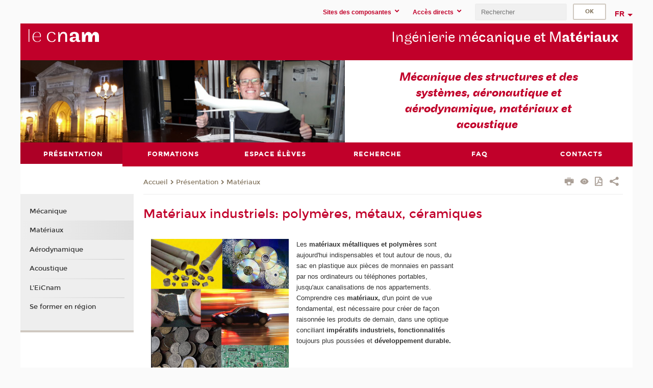

--- FILE ---
content_type: text/html;charset=UTF-8
request_url: https://mecanique-materiaux.cnam.fr/materiaux-industriels-polymeres-metaux-ceramiques--104549.kjsp?RH=1633940350815&RF=1633940389329
body_size: 10627
content:


















<!DOCTYPE html>
<!--[if IE 8]> <html class="ie8 oldie no-js" xmlns="http://www.w3.org/1999/xhtml" lang="fr" xml:lang="fr"> <![endif]-->
<!--[if gt IE 8]><!--> <html class="no-js" xmlns="http://www.w3.org/1999/xhtml" lang="fr" xml:lang="fr"> <!--<![endif]-->
<head>
    <meta name="viewport" content="width=device-width, initial-scale=1.0" />
    















        <meta itemprop="description" content="Formation&#x20;et&#x20;recherche&#x20;pour&#x20;b&acirc;tir&#x20;les&#x20;mat&eacute;riaux&#x20;de&#x20;demain" />
        <meta property="og:description" content="Formation&#x20;et&#x20;recherche&#x20;pour&#x20;b&acirc;tir&#x20;les&#x20;mat&eacute;riaux&#x20;de&#x20;demain" />
        <meta itemprop="name" content="Mat&eacute;riaux&#x20;industriels&#x3a;&#x20;polym&egrave;res,&#x20;m&eacute;taux,&#x20;c&eacute;ramiques&#x20;" />
        <meta property="og:title" content="Mat&eacute;riaux&#x20;industriels&#x3a;&#x20;polym&egrave;res,&#x20;m&eacute;taux,&#x20;c&eacute;ramiques&#x20;" />
        <meta property="og:site_name" content="Ing&eacute;nierie&#x20;m&eacute;canique&#x20;et&#x20;Mat&eacute;riaux" />
        <meta property="og:type" content="article" />
        <meta property="og:url" content="https://mecanique-materiaux.cnam.fr/materiaux-industriels-polymeres-metaux-ceramiques--104549.kjsp?RH=1633940389329" />
        <meta itemprop="image" content="https://mecanique-materiaux.cnam.fr&#x2f;images&#x2f;logo.png" />
        <meta property="og:image" content="https://mecanique-materiaux.cnam.fr&#x2f;images&#x2f;logo.png" />
<meta http-equiv="content-type" content="text/html; charset=utf-8" />
<title>Matériaux industriels: polymères, métaux, céramiques  | Ingénierie mécanique et Matériaux | Cnam</title><link rel="canonical" href="https://mecanique-materiaux.cnam.fr/materiaux-industriels-polymeres-metaux-ceramiques--104549.kjsp" /><link rel="shortcut icon" type="image/x-icon" href="https://mecanique-materiaux.cnam.fr/jsp/images/favicon.ico" />
<link rel="icon" type="image/png" href="https://mecanique-materiaux.cnam.fr/jsp/images/favicon.png" />
<meta http-equiv="pragma" content="no-cache" />

<link rel="schema.DC" href="http://purl.org/dc/elements/1.1/" />
<meta name="DC.Title" content="Mat&eacute;riaux&#x20;industriels&#x3a;&#x20;polym&egrave;res,&#x20;m&eacute;taux,&#x20;c&eacute;ramiques&#x20;&#x20;&#x7c;&#x20;Ing&eacute;nierie&#x20;m&eacute;canique&#x20;et&#x20;Mat&eacute;riaux&#x20;&#x7c;&#x20;Cnam" />
<meta name="DC.Creator" content="Cnam" />
<meta name="DC.Subject" lang="fr-FR" content="" />
<meta name="DC.Description" lang="fr-FR" content="Formation&#x20;et&#x20;recherche&#x20;pour&#x20;b&acirc;tir&#x20;les&#x20;mat&eacute;riaux&#x20;de&#x20;demain" />
<meta name="DC.Publisher" content="Cnam" />
<meta name="DC.Date.created" scheme="W3CDTF" content="20080313 00:00:00.0" />
<meta name="DC.Date.modified" scheme="W3CDTF" content="20250612 23:26:21.0" />
<meta name="DC.Language" scheme="RFC3066" content="fr-FR" />
<meta name="DC.Rights" content="Copyright &copy;Conservatoire national des arts et métiers" />

<meta name="author" lang="fr_FR" content="Cnam" />
<meta name="keywords" content="" />
<meta name="description" content="Formation&#x20;et&#x20;recherche&#x20;pour&#x20;b&acirc;tir&#x20;les&#x20;mat&eacute;riaux&#x20;de&#x20;demain" />
<meta name="Date-Creation-yyyymmdd" content="20080313 00:00:00.0" />
<meta name="Date-Revision-yyyymmdd" content="20250612 23:26:21.0" />
<meta name="copyright" content="Copyright &copy;Conservatoire national des arts et métiers" />
<meta name="reply-to" content="cms@cnam.fr" />
<meta name="category" content="Internet" />

    <meta name="robots" content="index, follow" />

<meta name="distribution" content="global" />
<meta name="identifier-url" content="https://mecanique-materiaux.cnam.fr/" />
<meta name="resource-type" content="document" />
<meta name="expires" content="-1" />
<meta name="Generator" content="" />
<meta name="Formatter" content="" />
    
    <link rel="start" title="Accueil" href="https://mecanique-materiaux.cnam.fr/" />
    
    <link rel="alternate" type="application/rss+xml" title="Fil RSS des dix dernières actualités" href="https://mecanique-materiaux.cnam.fr/adminsite/webservices/export_rss.jsp?NOMBRE=10&amp;CODE_RUBRIQUE=1614092326384&amp;LANGUE=0" />

    <link rel="stylesheet" type="text/css" media="screen" href="https://mecanique-materiaux.cnam.fr/jsp/styles/fonts/icones/IcoMoon.css" />
    <link rel="stylesheet" type="text/css" media="screen" href="https://mecanique-materiaux.cnam.fr/jsp/styles/fonts.css" />
    <link rel="stylesheet" type="text/css" media="screen" href="https://mecanique-materiaux.cnam.fr/jsp/styles/extension-galerie.css" />
    <!--[if lte IE 8]>
    <link rel="stylesheet" type="text/css" media="screen" href="https://mecanique-materiaux.cnam.fr/jsp/styles/all-old-ie.css" />
    <script>'header|footer|main|article|section|audio|video|source'.replace(/\w+/g,function(t){document.createElement(t)})</script>
    <script type="text/javascript" src="https://mecanique-materiaux.cnam.fr/adminsite/scripts/libs/ie8-shims.js"></script>
    <![endif]-->
    <!--[if gt IE 8]><!-->
    <link rel="stylesheet" type="text/css" media="screen" href="https://mecanique-materiaux.cnam.fr/jsp/styles/screen.css" />
    <!--<![endif]-->
    <link rel="stylesheet" type="text/css" media="screen" href="https://mecanique-materiaux.cnam.fr/wro/jQueryCSS/7bd5832b3be32ce6eeeab7c3f97decf8cb618101.css"/>
    <link rel="stylesheet" type="text/css" media="print" href="https://mecanique-materiaux.cnam.fr/wro/styles-print/6bb61dd7e6436be9da16491d333d5fc1c0c6716a.css"/>
    <link rel="stylesheet" type="text/css" media="screen" href="https://mecanique-materiaux.cnam.fr/wro/styles/eb57c25ff0ffddc60fdc7550a2ba2ba683ce697a.css"/>
    










<style type="text/css" media="screen">

	#menu_principal>li{
		
		width:16.66%;
	}


/*  remplacer par variable bandeau (de site) usine à sites */

	@media screen and (min-width: 50em) {.ligne_1 > .colonne_1 {
				width : 65%;
			}.ligne_2 > .colonne_1 {
				width : 65%;
			}
	}.ie8 .ligne_1 > .colonne_1 {
			width : 65%;
		}.ie8 .ligne_2 > .colonne_1 {
			width : 65%;
		}
</style>


    

    <script type="text/javascript">
        var html = document.getElementsByTagName('html')[0];
        html.className = html.className.replace('no-js', 'js');
    </script>
    

    
    
    <script type="text/javascript" src="https://mecanique-materiaux.cnam.fr/adminsite/fcktoolbox/fckeditor/fckeditor.js"></script>
    <script type="text/javascript" src="https://mecanique-materiaux.cnam.fr/wro/scripts/717a17b0cdcdc1d468fbeedba4cdddfccb9e6da5.js"></script>

    



<!-- Matomo Script A-->
<script>
    var _paq = window._paq = window._paq || [];
    /* tracker methods like "setCustomDimension" should be called before "trackPageView" */
    _paq.push(['trackPageView']);
    _paq.push(['enableLinkTracking']);
    (function () {
        var u = "https://pascal.cnam.fr/";
        _paq.push(['setTrackerUrl', u + 'matomo.php']);
        _paq.push(['setSiteId', '67']);
        var d = document, g = d.createElement('script'), s = d.getElementsByTagName('script')[0];
        g.async = true;
        g.src = u + 'matomo.js';
        s.parentNode.insertBefore(g, s);
    })();
</script>
<!-- End Matomo Code -->



</head>
<body id="body" class="fiche pagelibre rubrique consultation">







<header>
	<div id="header_deco">
	    <div id="bandeau_outils">
	    	 <button id="menu-principal-bouton" class="plier-deplier__bouton" aria-expanded="false">
                <span class="css-icon-menu"></span>
                <span class="icon-libelle">Menu</span>
            </button>
		    <p id="liens_evitement">
		        <a href="#avec_nav_sans_encadres">Contenu</a> |
		        <a href="#menu_principal">Navigation</a> |
		        <a href="#acces_directs">Accès directs</a>  |
		        <a href="#connexion">Connexion</a>
		    </p>
		    






   <div id="menu-vousetes" class="acces-direct plier-deplier mobile-menu__item js-mobile-menu__item">
       <button class="button bouton-bandeau plier-deplier__bouton">
           <span class="icon-libelle">Sites des composantes</span>
           <span class="icon icon-chevron_down"></span>
       </button>
       <div class="plier-deplier__contenu plier-deplier__contenu--clos mobile-menu__level js-mobile-menu__level">
           <div>
               <ul>
              	 
                   <li class="mobile-menu__item js-mobile-menu__item">
                   		<a href="https://mecanique-materiaux.cnam.fr/cpda-audioprothesiste-/">
                   			<!--
                   			--><span class="mobile-menu__item__libelle">CPDA (audioprothésiste)</span>
                   		</a>
                   </li>
                 
                   <li class="mobile-menu__item js-mobile-menu__item">
                   		<a href="https://mecanique-materiaux.cnam.fr/institut-aerotechnique/">
                   			<!--
                   			--><span class="mobile-menu__item__libelle">Institut Aérotechnique</span>
                   		</a>
                   </li>
                 
                   <li class="mobile-menu__item js-mobile-menu__item">
                   		<a href="https://mecanique-materiaux.cnam.fr/laboratoire-lmss-/">
                   			<!--
                   			--><span class="mobile-menu__item__libelle">Laboratoire LMSS </span>
                   		</a>
                   </li>
                 
                   <li class="mobile-menu__item js-mobile-menu__item">
                   		<a href="https://mecanique-materiaux.cnam.fr/laboratoire-pimm/">
                   			<!--
                   			--><span class="mobile-menu__item__libelle">Laboratoire PIMM</span>
                   		</a>
                   </li>
                 
                   <li class="mobile-menu__item js-mobile-menu__item">
                   		<a href="https://mecanique-materiaux.cnam.fr/laboratoire-dynfluid/">
                   			<!--
                   			--><span class="mobile-menu__item__libelle">Laboratoire Dynfluid</span>
                   		</a>
                   </li>
                 
               </ul>
           </div><!-- -->
		</div><!-- .plier-deplier__contenu -->
	</div><!-- #menuVousEtes .plier-deplier -->

		    
		    	






   <div id="acces-directs" class="acces-direct plier-deplier mobile-menu__item js-mobile-menu__item">
       <button class="button bouton-bandeau plier-deplier__bouton">
           <span class="icon-libelle">Accès directs</span>
           <span class="icon icon-chevron_down"></span>
       </button>
       <div class="plier-deplier__contenu plier-deplier__contenu--clos mobile-menu__level js-mobile-menu__level">
           <div>
               <ul>
              	 
                   <li class="mobile-menu__item js-mobile-menu__item">                       
                   		<a href="https://mecanique-materiaux.cnam.fr/repertoire-des-centres-regionaux/" class="type_rubrique_0004">
                   			<span class="mobile-menu__item__picto"><img src="/medias/photo/picto-24px-wg8c-regions-alt_1466677173513-png"/></span><!--
                   			--><span class="mobile-menu__item__libelle">Répertoire des centres régionaux</span>
                   		</a>                     
                   </li>
                 
                   <li class="mobile-menu__item js-mobile-menu__item">                       
                   		<a href="https://mecanique-materiaux.cnam.fr/espace-numerique-de-formation/" class="type_rubrique_0004">
                   			<!--
                   			--><span class="mobile-menu__item__libelle">Espace numérique de formation</span>
                   		</a>                     
                   </li>
                 
                   <li class="mobile-menu__item js-mobile-menu__item">                       
                   		<a href="https://mecanique-materiaux.cnam.fr/handicnam/" class="type_rubrique_0004">
                   			<span class="mobile-menu__item__picto"><img src="/medias/photo/picto-24px-wg8c-handi-cnam_1469200995688-png"/></span><!--
                   			--><span class="mobile-menu__item__libelle">HandiCnam</span>
                   		</a>                     
                   </li>
                 
                   <li class="mobile-menu__item js-mobile-menu__item">                       
                   		<a href="https://mecanique-materiaux.cnam.fr/les-dernieres-publications-sur-le-blog-du-conservatoire-868032.kjsp?RH=1633940389329&amp;RF=9349655464929846" class="type_rubrique_0001">
                   			<span class="mobile-menu__item__picto"><img src="/medias/photo/picto-blog_1562248441902-png"/></span><!--
                   			--><span class="mobile-menu__item__libelle">Cnam blog</span>
                   		</a>                     
                   </li>
                 
                   <li class="mobile-menu__item js-mobile-menu__item">                       
                   		<a href="https://mecanique-materiaux.cnam.fr/musee-des-arts-et-metiers/" class="type_rubrique_0004">
                   			<span class="mobile-menu__item__picto"><img src="/medias/photo/picto-24px-wg8c-musee_1466677105776-png"/></span><!--
                   			--><span class="mobile-menu__item__libelle">Musée des arts et métiers</span>
                   		</a>                     
                   </li>
                 
                   <li class="mobile-menu__item js-mobile-menu__item">                       
                   		<a href="https://mecanique-materiaux.cnam.fr/la-boutique-du-cnam/" class="type_rubrique_0004">
                   			<span class="mobile-menu__item__picto"><img src="/medias/photo/picto-24px-wg8c-boutique_1466676772117-png"/></span><!--
                   			--><span class="mobile-menu__item__libelle">La boutique du Cnam</span>
                   		</a>                     
                   </li>
                 
                   <li class="mobile-menu__item js-mobile-menu__item">                       
                   		<a href="https://mecanique-materiaux.cnam.fr/acces-a-l-intracnam/" class="type_rubrique_0004">
                   			<span class="mobile-menu__item__picto"><img src="/medias/photo/picto-24px-wg8c-intranet_1466677065451-png"/></span><!--
                   			--><span class="mobile-menu__item__libelle">Accès à l'IntraCnam</span>
                   		</a>                     
                   </li>
                 
               </ul>
           </div><!-- -->
		</div><!-- .plier-deplier__contenu -->
	</div><!-- #acces-directs .plier-deplier -->

		    
		    






		    






		    









<div id="recherche-simple" class="plier-deplier">
        <div class="recherche-simple-Top">
	        <form class="form-recherche-simple-Top"  action="/servlet/com.jsbsoft.jtf.core.SG?EXT=cnam&amp;PROC=RECHERCHE_SIMPLE&amp;ACTION=RECHERCHE&amp;RF=1633940389329&amp;RH=1633940389329&amp;ID_REQ=1768771593128" method="post">
	            <input type="hidden" name="#ECRAN_LOGIQUE#" value="RECHERCHE" />
	            <input type="hidden" name="ACTION" value="VALIDER" />
	            <input type="hidden" name="LANGUE_SEARCH" value="0" />
	            <input type="hidden" name="CODE_RUBRIQUE" value="1614092326384" />
	            <input type="hidden" name="SITE_CLOISONNE" value="1" />
	            <input type="hidden" name="CODE_SITE_DISTANT" value="" />
	            <input type="hidden" name="SEARCH_SOUSRUBRIQUES" value="true" />
	            <input type="hidden" name="SEARCH_EXCLUSIONOBJET" value="" />
	            <input type="hidden" name="RH" value="1633940389329" />
	            <input type="hidden" name="OBJET" value="TOUS" />
	            <label for="MOTS_CLEFS">Recherche</label>
	            <input name="QUERY" role="search" type="text" id="MOTS_CLEFS" value="" placeholder="Rechercher" title="Rechercher par mots-clés" />
	            <input type="submit" value="ok" />
	            
	        </form>
    </div><!-- .plier-deplier__contenu -->
</div><!-- #recherche-simple .plier-deplier -->

		    







<div id="versions" class="plier-deplier">
        <button class="plier-deplier__bouton versions__item" aria-expanded="false">fr</button>
        <div class="plier-deplier__contenu plier-deplier__contenu--clos">
	        <div><!--
	        --><ul><!----><li class="versions__item versions_en"  lang="en"><a href="https://www.cnam.eu/site-en/" hreflang="en">
	                        en
	                      </a></li><!----></ul><!--
	    --></div><!-- 
       --></div><!-- .plier-deplier__contenu -->
    </div><!-- #versions -->
    
	    </div> <!-- #bandeau_outils -->
		
	    <div id="banniere">
	   		











<div class="banniere clearfix" role="banner">
		<div class="banniere__logo-structure">
	            <a href="https://www.cnam.fr/" class="banniere__logo" title="Retour à la page d'accueil">
					<img src="/jsp/styles/img/logo_cnam_blanc_transp.png" alt="logo-Ingénierie mécanique et Matériaux" title="Retour à la page d'accueil" />
	            </a>

			
		</div>
		
         
        	<a href="https://mecanique-materiaux.cnam.fr/" class="banniere__intitule" title="Retour à l’accueil du site"><!-- 
	        	
	        		--><span class="fragment_0">Ingénierie m</span><!--
	        		
	        		--><span class="fragment_1">écanique et M</span><!--
	        		
	        		--><span class="fragment_2">atériaux</span><!--
	        		
        	 --></a>
       
</div><!-- .banniere -->
	    </div>
	    
		     <a id="bandeau" href="https://mecanique-materiaux.cnam.fr/">
		   		




	<div class="bandeau__fragmente clearfix">
		<!-- Images -->
		<div class="bandeau__fragmente-images">
			<!-- les <img> sont en visibility hidden pour maintenir le ratio de largeur de l'image sur le div parent, qui est ensuite rempli avec le background cover -->
			
				<div class="effet14">
					<div class="itemwrap">
						<div class="bandeau__fragmente-image bandeau__fragmente-image-1 effetIn2" style="background-image:url('/uas/mssc/NOM_PROPRIETE_BANDEAU_IMAGE_1/petite2.jpg')">				
							<img src="/uas/mssc/NOM_PROPRIETE_BANDEAU_IMAGE_1/petite2.jpg">
						</div>
					</div>
				</div>
			
			
				<div class="effet1">
					<div class="itemwrap">
						<div class="bandeau__fragmente-image bandeau__fragmente-image-2 effetIn1" style="background-image:url('/uas/mssc/NOM_PROPRIETE_BANDEAU_IMAGE_2/grande2.jpg')">				
							<img src="/uas/mssc/NOM_PROPRIETE_BANDEAU_IMAGE_2/grande2.jpg">
						</div>
					</div>
				</div>
			
		</div>
		
		<!-- Message-->
		<div class="bandeau__fragmente-message effet14"><div class="itemwrap"><div class="bandeau__fragmente-message-effet effetIn2"><!--
			
		       		--><span class="fragment_0"></span><!--
		       		
		       		--><span class="fragment_1"></span><!--
		       		
		       		--><span class="fragment_2">Mécanique des structures et des systèmes, aéronautique et aérodynamique, matériaux et acoustique</span><!--
		       		
		--><span class="typewritterEffect">&nbsp;</span></div></div></div>
	</div>


		    </a>
		
	    <div id="menu" role="navigation" aria-expanded="false">
	        








    <ul id="menu_principal" class="menu_principal--riche mobile-menu__level js-mobile-menu__level"><!--
	            --><li class="menu_principal-actif  mobile-menu__item js-mobile-menu__item">
	            
	            <a href="#2" class="js-menu-link type_rubrique_" aria-expanded="false"><span>Présentation</span></a>
	            
		            <div class="plier-deplier__contenu plier-deplier__contenu--clos mobile-menu__level js-mobile-menu__level ">
	                   <div class="menu_principal__col">
		                    <ul><!-- 
		                     	
		                        --><li class=" mobile-menu__item js-mobile-menu__item">
		                            <a href="https://mecanique-materiaux.cnam.fr/mecanique-des-systemes-1299953.kjsp?RH=1633940389329&amp;RF=1633940420549" class="type_rubrique_0001">Mécanique</a>
			                        
		                        </li><!--
		                        --><li class="menu_principal-actif  mobile-menu__item js-mobile-menu__item">
		                            <a href="https://mecanique-materiaux.cnam.fr/materiaux-industriels-polymeres-metaux-ceramiques--104549.kjsp?RH=1633940389329&amp;RF=1633940389329" class="type_rubrique_0001">Matériaux</a>
			                        
		                        </li><!--
		                        --><li class=" mobile-menu__item js-mobile-menu__item">
		                            <a href="https://mecanique-materiaux.cnam.fr/aerodynamique-1298722.kjsp?RH=1633940389329&amp;RF=1633940350815" class="type_rubrique_0001">Aérodynamique</a>
			                        
		                        </li><!--
		                        --><li class=" mobile-menu__item js-mobile-menu__item">
		                            <a href="https://mecanique-materiaux.cnam.fr/acoustique-1298701.kjsp?RH=1633940389329&amp;RF=1633940314582" class="type_rubrique_0001">Acoustique</a>
			                        
		                        </li><!--
		                        --><li class=" mobile-menu__item js-mobile-menu__item">
		                            <a href="https://mecanique-materiaux.cnam.fr/eicnam-1298773.kjsp?RH=1633940389329&amp;RF=1633940447201" class="type_rubrique_0001">L'EiCnam</a>
			                        
		                        </li><!--
		                        --><li class=" mobile-menu__item js-mobile-menu__item">
		                            <a href="https://mecanique-materiaux.cnam.fr/se-former-en-region-1298743.kjsp?RH=1633940389329&amp;RF=1633940483926" class="type_rubrique_0001">Se former en région</a>
			                        
		                        </li><!--
		                    --></ul>
	                   </div>
	                    
		           </div>
	           
	          </li><!-- 
	            --><li class=" mobile-menu__item js-mobile-menu__item">
	            
	            <a href="#2" class="js-menu-link type_rubrique_" aria-expanded="false"><span>Formations</span></a>
	            
		            <div class="plier-deplier__contenu plier-deplier__contenu--clos mobile-menu__level js-mobile-menu__level ">
	                   <div class="menu_principal__col">
		                    <ul><!-- 
		                     	
		                        --><li class=" mobile-menu__item js-mobile-menu__item">
		                            <a href="https://mecanique-materiaux.cnam.fr/les-formations-1298787.kjsp?RH=1633940389329&amp;RF=1637759346518" class="type_rubrique_0001">Présentation</a>
			                        
		                        </li><!--
		                        --><li class=" mobile-menu__item js-mobile-menu__item">
		                            <a href="https://mecanique-materiaux.cnam.fr/catalogue-des-formations/" class="type_rubrique_9001">Catalogue des formations</a>
			                        
		                        </li><!--
		                        --><li class=" mobile-menu__item js-mobile-menu__item">
		                            <a href="https://mecanique-materiaux.cnam.fr/les-licences-1293314.kjsp?RH=1633940389329&amp;RF=1633940636437" class="type_rubrique_0001">Licences</a>
			                        
		                        </li><!--
		                        --><li class=" mobile-menu__item js-mobile-menu__item">
		                            <a href="https://mecanique-materiaux.cnam.fr/les-diplomes-d-ingenieur-1298774.kjsp?RH=1633940389329&amp;RF=1633940662497" class="type_rubrique_0001">Diplômes d'ingénieur</a>
			                        
		                        </li><!--
		                        --><li class=" mobile-menu__item js-mobile-menu__item">
		                            <a href="https://mecanique-materiaux.cnam.fr/foad-1298756.kjsp?RH=1633940389329&amp;RF=1633940742899" class="type_rubrique_0001">Formations à distance </a>
			                        
		                        </li><!--
		                        --><li class=" mobile-menu__item js-mobile-menu__item">
		                            <a href="https://mecanique-materiaux.cnam.fr/vae-1293322.kjsp?RH=1633940389329&amp;RF=1633940807571" class="type_rubrique_0001">Validation des acquis de l'expérience</a>
			                        
		                        </li><!--
		                        --><li class=" mobile-menu__item js-mobile-menu__item">
		                            <a href="https://mecanique-materiaux.cnam.fr/nos-ue-ouvertes-a-paris/" class="type_rubrique_9001">Nos UE ouvertes à Paris</a>
			                        
		                        </li><!--
		                    --></ul>
	                   </div>
	                    
		           </div>
	           
	          </li><!-- 
	            --><li class=" mobile-menu__item js-mobile-menu__item">
	            
	            <a href="#2" class="js-menu-link type_rubrique_" aria-expanded="false"><span>Espace élèves</span></a>
	            
		            <div class="plier-deplier__contenu plier-deplier__contenu--clos mobile-menu__level js-mobile-menu__level ">
	                   <div class="menu_principal__col">
		                    <ul><!-- 
		                     	
		                        --><li class=" mobile-menu__item js-mobile-menu__item">
		                            <a href="https://mecanique-materiaux.cnam.fr/guide-de-l-auditeur-1298827.kjsp?RH=1633940389329&amp;RF=1633940878704" class="type_rubrique_0001">Guide de l'auditeur</a>
			                        
		                        </li><!--
		                        --><li class=" mobile-menu__item js-mobile-menu__item">
		                            <a href="https://mecanique-materiaux.cnam.fr/s-inscrire-1298828.kjsp?RH=1633940389329&amp;RF=1633940774997" class="type_rubrique_0001">S'inscrire</a>
			                        
		                        </li><!--
		                        --><li class=" mobile-menu__item js-mobile-menu__item">
		                            <a href="https://mecanique-materiaux.cnam.fr/le-planning-1298829.kjsp?RH=1633940389329&amp;RF=1633941066486" class="type_rubrique_0001">Le planning</a>
			                        
		                        </li><!--
		                        --><li class=" mobile-menu__item js-mobile-menu__item">
		                            <a href="https://mecanique-materiaux.cnam.fr/offre-s-d-emploi-et-de-stage-1289684.kjsp?RH=1633940389329&amp;RF=1633940917577" class="type_rubrique_0001">Offres d'emploi et de stage</a>
			                        
		                        </li><!--
		                        --><li class=" mobile-menu__item js-mobile-menu__item">
		                            <a href="https://mecanique-materiaux.cnam.fr/les-associations-1298844.kjsp?RH=1633940389329&amp;RF=1633941028359" class="type_rubrique_0001">Les associations</a>
			                        
		                        </li><!--
		                    --></ul>
	                   </div>
	                    
		           </div>
	           
	          </li><!-- 
	            --><li class=" mobile-menu__item js-mobile-menu__item">
	            
	            <a href="#2" class="js-menu-link type_rubrique_" aria-expanded="false"><span>Recherche</span></a>
	            
		            <div class="plier-deplier__contenu plier-deplier__contenu--clos mobile-menu__level js-mobile-menu__level ">
	                   <div class="menu_principal__col">
		                    <ul><!-- 
		                     	
		                        --><li class=" mobile-menu__item js-mobile-menu__item">
		                            <a href="https://mecanique-materiaux.cnam.fr/laboratoire-de-mecanique-des-structures-et-des-systemes-couples/" class="type_rubrique_0004">Laboratoire de Mécanique des Structures et des Systèmes Couplés</a>
			                        
		                        </li><!--
		                        --><li class=" mobile-menu__item js-mobile-menu__item">
		                            <a href="https://mecanique-materiaux.cnam.fr/laboratoire-de-dynamique-des-fluides-dynfluid-/" class="type_rubrique_0004">Laboratoire de dynamique des fluides (Dynfluid)</a>
			                        
		                        </li><!--
		                        --><li class=" mobile-menu__item js-mobile-menu__item">
		                            <a href="https://mecanique-materiaux.cnam.fr/laboratoire-procedes-et-ingenierie-en-mecanique-et-materiaux-pimm--658116.kjsp?RH=1633940389329&amp;RF=1643035801325" class="type_rubrique_0001">Procédés et ingénierie en mécanique et matériaux (Pimm)</a>
			                        
		                        </li><!--
		                    --></ul>
	                   </div>
	                    
		           </div>
	           
	          </li><!-- 
	            --><li class=" mobile-menu__item js-mobile-menu__item">
	            
	            <a href="https://mecanique-materiaux.cnam.fr/questions-frequemment-posees-1298845.kjsp?RH=1633940389329&amp;RF=1633937275795" class="js-menu-link type_rubrique_0001" aria-expanded="false"><span>FAQ</span></a>
	            
	          </li><!-- 
	            --><li class=" mobile-menu__item js-mobile-menu__item">
	            
	            <a href="https://mecanique-materiaux.cnam.fr/contacts-1308596.kjsp?RH=1633940389329&amp;RF=1643106862507" class="js-menu-link type_rubrique_0001" aria-expanded="false"><span>contacts</span></a>
	            
	          </li><!-- 
    --></ul><!-- #menu_principal -->
	        <div class="separateur"></div>
	    </div> <!-- #menu -->
    </div>
</header>

<main id="page">
    <div id="page_deco">
        <div id="contenu-encadres">
            <div id="avec_nav_sans_encadres" class="contenu" role="main">
                
                    <div class="contenu__outils clearfix">
	                    















<p id="fil_ariane"><a href='https://mecanique-materiaux.cnam.fr/'><span>Accueil</span></a><span class='icon icon-chevron_right'></span><a href="#2">Présentation</a><span class='icon icon-chevron_right'></span><a href="https://mecanique-materiaux.cnam.fr/materiaux-industriels-polymeres-metaux-ceramiques--104549.kjsp?RH=1633940389329&amp;RF=1633940389329">Matériaux</a></p>
            <p class="fil_ariane__position"></p>

	                    











<ul class="actions-fiche">

<!--  <li class="actions-fiche__item actions-fiche__item--panier"> -->

<!-- 		 <input type="hidden" id="isPresentPanier" name="isPresentPanier" value="false" /> -->




<!--     </li> -->
    
    <li class="actions-fiche__item actions-fiche__item--print">
        <button title="Imprimer" onclick="window.print(); return false;"><span aria-hidden="true" class="icon icon-print"></span><span class="actions-fiche__libelle">Imprimer</span></button>
    </li>
    <li class="actions-fiche__item actions-fiche__item--print">
        <a href="/materiaux-industriels-polymeres-metaux-ceramiques--104549.kjsp?RH=1633940350815&RF=1633940389329&versiontexte=true" title="Version texte" target="_blank"><span aria-hidden="true" class="icon icon-eye2"></span></a>
    </li>
    
	
	<li class="actions-fiche__item actions-fiche__item--pdf">
		<a title="Version PDF" href="https://mecanique-materiaux.cnam.fr/materiaux-industriels-polymeres-metaux-ceramiques--104549.kjsp?RH=1633940389329&amp;toPdf=true" rel="nofollow">
			<span aria-hidden="true" class="icon icon-file-pdf-o"></span>
			<span class="actions-fiche__libelle">Version PDF</span>
		</a>
	</li>
	
    <li class="actions-fiche__item plier-deplier actions-fiche__item--share">
        <button class="plier-deplier__bouton" aria-expanded="false" title="Partager"><span aria-hidden="true" class="icon icon-share"></span><span class="actions-fiche__libelle">Partager</span></button>
        <div class="plier-deplier__contenu plier-deplier__contenu--clos partage-reseauxsociaux">
            <span>Partager cette page</span>
            <ul><!----><li class="partage-reseauxsociaux__item partage-reseauxsociaux__item--facebook">
                        <a href="https://www.facebook.com/sharer/sharer.php?s=100&u=https://mecanique-materiaux.cnam.fr/materiaux-industriels-polymeres-metaux-ceramiques--104549.kjsp?RH=1633940389329" title="Facebook">
                            <span aria-hidden="true" class="icon icon-facebook"></span>
                            <span class="actions-fiche__libelle">Facebook</span>
                        </a>
                    </li><!----><li class="partage-reseauxsociaux__item partage-reseauxsociaux__item--twitter">
                        <a href="https://twitter.com/intent/tweet?url=https%3A%2F%2Fmecanique-materiaux.cnam.fr%2Fmateriaux-industriels-polymeres-metaux-ceramiques--104549.kjsp%3FRH%3D1633940389329&via=lecnam&text=Mat%C3%A9riaux+industriels%3A+polym%C3%A8res%2C+m%C3%A9taux%2C+c%C3%A9ramiques+" title="Twitter">
                            <span aria-hidden="true" class="icon icon-twitter"></span>
                            <span class="actions-fiche__libelle">Twitter</span>
                        </a>
                    </li><!----><li class="partage-reseauxsociaux__item partage-reseauxsociaux__item--linkedin">
                        <a href="https://www.linkedin.com/shareArticle?mini=true&url=https://mecanique-materiaux.cnam.fr/materiaux-industriels-polymeres-metaux-ceramiques--104549.kjsp?RH=1633940389329" title="Linkedin">
                            <span aria-hidden="true" class="icon icon-linkedin"></span>
                            <span class="actions-fiche__libelle">Linkedin</span>
                        </a>
                    </li><!----></ul>
        </div>
    </li></ul><!-- .actions-fiche -->

                    </div>
                    
                    
                        <h1>Matériaux industriels: polymères, métaux, céramiques </h1>
                    




<div class="ligne_1"><div class="colonne_1">
                <div class="colonne_deco"><div class="paragraphe--0"><div class="paragraphe__contenu--0 toolbox">
                                <p><img alt="" src="https://mecanique-materiaux.cnam.fr/medias/photo/accueil_1302708475734.jpg?ID_FICHE=289277" style="width: 270px; height: 276px; margin: 0px 15px; float: left;" title="">Les <strong>matériaux métalliques et polymères</strong> sont aujourd'hui indispensables et tout autour de nous, du sac en plastique aux pièces de monnaies en passant par nos ordinateurs ou téléphones portables, jusqu'aux canalisations de nos appartements.<br>
Comprendre ces <strong>matériaux,</strong> d'un point de vue fondamental, est nécessaire pour créer de façon raisonnée les produits de demain, dans une optique conciliant <strong>impératifs industriels, fonctionnalités</strong> toujours&nbsp;plus poussées&nbsp;et <strong>développement durable.</strong></p>
                            </div><!-- .paragraphe__contenu--0 .toolbox -->
                        </div><!-- paragraphe--0 --></div><!-- colonne_deco -->
            </div><!-- .colonne_1 --></div><!-- .ligne_1 --><div class="ligne_2"><div class="colonne_1">
                <div class="colonne_deco"><div class="paragraphe--0"><div class="paragraphe__contenu--0 toolbox">
                                <p>Dans ce sens, le Cnam propose plusieurs formations. Deux diplômes d'<strong>ingénieur en modalités hors temps de travail</strong> (cours du soir) soit spécialité <strong>matériaux métalliques</strong> soit spécialité <strong>matériaux polymères</strong> avec de nombreuses unités d'enseignement en commun car il n'est plus envisageable d'étudier les matériaux de manière monolithique mais au contraire avec un œil plus généraliste et ouvert. Par ailleurs, une formation d'<strong>ingénieur par apprentissage</strong> sur 3 ans a été lancée en 2018 pour répondre aux besoins industriels d'ingénieurs spécialisés en matériaux pour faire face aux évolutions de ces métiers notamment pour répondre aux urgences de réindustrialisation et de changement climatique qui sont des sujets de première importance.</p>

<p></p>

<p></p>
                            </div><!-- .paragraphe__contenu--0 .toolbox -->
                        </div><!-- paragraphe--0 --><div class="paragraphe--3">
                                <h2 class="paragraphe__titre--3">Organisation du dipl&#244;me de 2023&#160;&#224; 2026</h2><div class="paragraphe__contenu--3 toolbox">
                                <p></p>

<p style="text-align:justify">Comme l’ensemble des diplômes d’ingénieur du Cnam, le diplôme d’ingénieur de spécialité matériaux évolue à la rentrée 2024 et a désormais fusionné ces deux parcours Métalliques et Polymères.</p>

<p style="text-align:justify">Des mesures transitoires (équivalences d’UE) sont prévues pour les auditeurs ayant démarré la formation avant cette nouvelle maquette. N’hésitez pas à nous contacter (<a class="mailto" href="mailto:virginie%2Endaw%40lecnam%2Enet?Subject=&amp;body=" title="virginie.ndaw@lecnam.net">virginie.ndaw@lecnam.net</a> et <a class="mailto" href="mailto:stephane%2Edelalande2%40lecnam%2Enet?Subject=SD&amp;body=" title="stephane.delalande2@lecnam.net">stephane.delalande2@lecnam.net</a>) pour faire le point.</p>

<p style="text-align:justify">Ci-dessous la nouvelle organisation du diplôme avec les modalités associées (HTT = présentiel hors temps de travail, FOAD = distanciel, FOAD Hybride = présentiel et distanciel) et le rythme d’ouverture des UE pour les trois prochaines années académiques.</p>

<p style="text-align:justify">Notez que si les principes « d’UE à la carte » et « de capitalisation des UE » demeurent, le découpage du diplôme en semestre (S5 à S10) permet d’afficher une chronologie entre certaines UE qui peuvent être des pré-requis pour d'autres.</p>

<p style="text-align:justify">N’hésitez donc pas à nous contacter (<a class="mailto" href="mailto:virginie%2Endaw%40lecnam%2Enet?Subject=&amp;body=" title="virginie.ndaw@lecnam.net">virginie.ndaw@lecnam.net</a> et <a class="mailto" href="mailto:stephane%2Edelalande2%40lecnam%2Enet?Subject=SD&amp;body=" title="stephane.delalande2@lecnam.net">stephane.delalande2@lecnam.net</a>) pour consolider votre parcours.</p>

<p style="text-align:justify"></p>

<p style="text-align:justify"><b>Les évolutions de cette nouvelle maquette : </b></p>

<ul>
	<li style="text-align:justify">Admission à l’EICnam possible après validation des semestres 5 et 6</li>
	<li style="text-align:justify">Obtention d’une Licence L3 Matériaux (cf. <a class="lien_externe" href="/choisir-ma-formation/par-discipline/licence-sciences-technologies-sante-mention-sciences-pour-l-ingenieur-parcours-materiaux-1486890.kjsp?RF=" title="LG03404A">LG03404A</a>), possible après validation des semestres 5 et 6</li>
	<li style="text-align:justify">Séparation de l’UE ENG224« Information et communication pour l'ingénieur Oral probatoire » en deux UE : ENG260 (S5) et ENG242 (S8)</li>
	<li style="text-align:justify">Nouvelle UE « ENG210 « Ingénieur de demain », voir détails <a href="/rechercher-par-discipline/ingenieur-de-demain-508758.kjsp" class="lien_interne">ici</a></li>
	<li style="text-align:justify">Création d’une UA « Activités liées à l’international » voir modalités de validation <a href="/rechercher-par-discipline/activites-liees-a-l-international-1475478.kjsp?RF=" class="lien_interne">ici</a></li>
	<li style="text-align:justify">Passage de 42 ECTS à 39 ECTS pour le mémoire ingénieur</li>
	<li style="text-align:justify">Passage de 15 à 12 ECTS pour les UE de « Sciences humaines, économiques et sociales » liste disponible <a class="lien_externe" href="/rechercher-par-discipline/ingenieur-aeronautique-aerodynamique-1003922.kjsp?RF=" title="ici">ici</a></li>
</ul>

<p style="text-align:justify"><span style="font-size:12.0pt"><span style="font-family:&quot;Calibri&quot;,sans-serif"><strong>La nouvelle maquette avec le rythme et les modalités d’ouverture, est téléchargeable</strong>&nbsp; </span></span><a class="lien_interne" href="https://mecanique-materiaux.cnam.fr/medias/fichier/cyc9301a-cyc93-mate-riaux-htt-25-26_1749762954745-?ID_FICHE=289277&amp;INLINE=FALSE" title="ici"><strong>ici</strong></a><a class="lien_interne" href="https://mecanique-materiaux.cnam.fr/medias/fichier/cyc93-nouvelle-version-cyc93-mate-riaux-htt-refonte-v7_1737647849939-?ID_FICHE=289277&amp;INLINE=FALSE" title="ici "><strong> </strong></a></p>
                            </div><!-- .paragraphe__contenu--3 .toolbox -->
                        </div><!-- paragraphe--3 --><div class="paragraphe--0"><div class="paragraphe__contenu--0 toolbox">
                                <p></p>

<p></p>

<p></p>
                            </div><!-- .paragraphe__contenu--0 .toolbox -->
                        </div><!-- paragraphe--0 --></div><!-- colonne_deco -->
            </div><!-- .colonne_1 --></div><!-- .ligne_2 --><div id="complements" class="toolbox">
            <br>
        </div> <!-- #complements -->




            </div> <!-- .contenu -->
            











            </div><!-- #contenu-encadres -->
                <div id="navigation" role="navigation">
                    <h2 class="menu_secondaireStyle">Dans la même rubrique</h2>
                    












<ul id="menu_secondaire">
        	
            <li >
                  <a href="https://mecanique-materiaux.cnam.fr/mecanique-des-systemes-1299953.kjsp?RH=1633940389329&amp;RF=1633940420549" class="type_rubrique_0001">Mécanique</a></li><li class="menu_secondaire-actif">
                  <a href="https://mecanique-materiaux.cnam.fr/materiaux-industriels-polymeres-metaux-ceramiques--104549.kjsp?RH=1633940389329&amp;RF=1633940389329" class="type_rubrique_0001">Matériaux</a></li><li >
                  <a href="https://mecanique-materiaux.cnam.fr/aerodynamique-1298722.kjsp?RH=1633940389329&amp;RF=1633940350815" class="type_rubrique_0001">Aérodynamique</a></li><li >
                  <a href="https://mecanique-materiaux.cnam.fr/acoustique-1298701.kjsp?RH=1633940389329&amp;RF=1633940314582" class="type_rubrique_0001">Acoustique</a></li><li >
                  <a href="https://mecanique-materiaux.cnam.fr/eicnam-1298773.kjsp?RH=1633940389329&amp;RF=1633940447201" class="type_rubrique_0001">L'EiCnam</a></li><li >
                  <a href="https://mecanique-materiaux.cnam.fr/se-former-en-region-1298743.kjsp?RH=1633940389329&amp;RF=1633940483926" class="type_rubrique_0001">Se former en région</a></li></ul><!-- #menu_secondaire -->
                </div><!-- #navigation -->
            </div><!-- #page_deco -->
            <div class="separateur"></div>
        </main> <!-- #page -->

        <footer id="pied_deco">
        	<div class="pied_element_mobile">
	        	






   <div id="menu-vousetes" class="acces-direct plier-deplier mobile-menu__item js-mobile-menu__item">
       <button class="button bouton-bandeau plier-deplier__bouton">
           <span class="icon-libelle">Sites des composantes</span>
           <span class="icon icon-chevron_down"></span>
       </button>
       <div class="plier-deplier__contenu plier-deplier__contenu--clos mobile-menu__level js-mobile-menu__level">
           <div>
               <ul>
              	 
                   <li class="mobile-menu__item js-mobile-menu__item">
                   		<a href="https://mecanique-materiaux.cnam.fr/cpda-audioprothesiste-/">
                   			<!--
                   			--><span class="mobile-menu__item__libelle">CPDA (audioprothésiste)</span>
                   		</a>
                   </li>
                 
                   <li class="mobile-menu__item js-mobile-menu__item">
                   		<a href="https://mecanique-materiaux.cnam.fr/institut-aerotechnique/">
                   			<!--
                   			--><span class="mobile-menu__item__libelle">Institut Aérotechnique</span>
                   		</a>
                   </li>
                 
                   <li class="mobile-menu__item js-mobile-menu__item">
                   		<a href="https://mecanique-materiaux.cnam.fr/laboratoire-lmss-/">
                   			<!--
                   			--><span class="mobile-menu__item__libelle">Laboratoire LMSS </span>
                   		</a>
                   </li>
                 
                   <li class="mobile-menu__item js-mobile-menu__item">
                   		<a href="https://mecanique-materiaux.cnam.fr/laboratoire-pimm/">
                   			<!--
                   			--><span class="mobile-menu__item__libelle">Laboratoire PIMM</span>
                   		</a>
                   </li>
                 
                   <li class="mobile-menu__item js-mobile-menu__item">
                   		<a href="https://mecanique-materiaux.cnam.fr/laboratoire-dynfluid/">
                   			<!--
                   			--><span class="mobile-menu__item__libelle">Laboratoire Dynfluid</span>
                   		</a>
                   </li>
                 
               </ul>
           </div><!-- -->
		</div><!-- .plier-deplier__contenu -->
	</div><!-- #menuVousEtes .plier-deplier -->

			    






   <div id="acces-directs" class="acces-direct plier-deplier mobile-menu__item js-mobile-menu__item">
       <button class="button bouton-bandeau plier-deplier__bouton">
           <span class="icon-libelle">Accès directs</span>
           <span class="icon icon-chevron_down"></span>
       </button>
       <div class="plier-deplier__contenu plier-deplier__contenu--clos mobile-menu__level js-mobile-menu__level">
           <div>
               <ul>
              	 
                   <li class="mobile-menu__item js-mobile-menu__item">                       
                   		<a href="https://mecanique-materiaux.cnam.fr/repertoire-des-centres-regionaux/" class="type_rubrique_0004">
                   			<span class="mobile-menu__item__picto"><img src="/medias/photo/picto-24px-wg8c-regions-alt_1466677173513-png"/></span><!--
                   			--><span class="mobile-menu__item__libelle">Répertoire des centres régionaux</span>
                   		</a>                     
                   </li>
                 
                   <li class="mobile-menu__item js-mobile-menu__item">                       
                   		<a href="https://mecanique-materiaux.cnam.fr/espace-numerique-de-formation/" class="type_rubrique_0004">
                   			<!--
                   			--><span class="mobile-menu__item__libelle">Espace numérique de formation</span>
                   		</a>                     
                   </li>
                 
                   <li class="mobile-menu__item js-mobile-menu__item">                       
                   		<a href="https://mecanique-materiaux.cnam.fr/handicnam/" class="type_rubrique_0004">
                   			<span class="mobile-menu__item__picto"><img src="/medias/photo/picto-24px-wg8c-handi-cnam_1469200995688-png"/></span><!--
                   			--><span class="mobile-menu__item__libelle">HandiCnam</span>
                   		</a>                     
                   </li>
                 
                   <li class="mobile-menu__item js-mobile-menu__item">                       
                   		<a href="https://mecanique-materiaux.cnam.fr/les-dernieres-publications-sur-le-blog-du-conservatoire-868032.kjsp?RH=1633940389329&amp;RF=9349655464929846" class="type_rubrique_0001">
                   			<span class="mobile-menu__item__picto"><img src="/medias/photo/picto-blog_1562248441902-png"/></span><!--
                   			--><span class="mobile-menu__item__libelle">Cnam blog</span>
                   		</a>                     
                   </li>
                 
                   <li class="mobile-menu__item js-mobile-menu__item">                       
                   		<a href="https://mecanique-materiaux.cnam.fr/musee-des-arts-et-metiers/" class="type_rubrique_0004">
                   			<span class="mobile-menu__item__picto"><img src="/medias/photo/picto-24px-wg8c-musee_1466677105776-png"/></span><!--
                   			--><span class="mobile-menu__item__libelle">Musée des arts et métiers</span>
                   		</a>                     
                   </li>
                 
                   <li class="mobile-menu__item js-mobile-menu__item">                       
                   		<a href="https://mecanique-materiaux.cnam.fr/la-boutique-du-cnam/" class="type_rubrique_0004">
                   			<span class="mobile-menu__item__picto"><img src="/medias/photo/picto-24px-wg8c-boutique_1466676772117-png"/></span><!--
                   			--><span class="mobile-menu__item__libelle">La boutique du Cnam</span>
                   		</a>                     
                   </li>
                 
                   <li class="mobile-menu__item js-mobile-menu__item">                       
                   		<a href="https://mecanique-materiaux.cnam.fr/acces-a-l-intracnam/" class="type_rubrique_0004">
                   			<span class="mobile-menu__item__picto"><img src="/medias/photo/picto-24px-wg8c-intranet_1466677065451-png"/></span><!--
                   			--><span class="mobile-menu__item__libelle">Accès à l'IntraCnam</span>
                   		</a>                     
                   </li>
                 
               </ul>
           </div><!-- -->
		</div><!-- .plier-deplier__contenu -->
	</div><!-- #acces-directs .plier-deplier -->

			    






        	</div>
        	<div class="reseauxSociauxMobile"> 






			</div>
        	




<ul id="menu_pied_page"><!----><li><a href="https://mecanique-materiaux.cnam.fr/informations-legales-ingenierie-mecanique-et-materiaux-1289646.kjsp?RH=1633940389329&amp;RF=1633939000336">Infos site</a></li><!----><li><a href="https://mecanique-materiaux.cnam.fr/bibliotheque/">Bibliothèque</a></li><!----><li><a href="https://mecanique-materiaux.cnam.fr/plan-du-site-ingenierie-mecanique-mecanique-et-materiaux-1289643.kjsp?RH=1633940389329&amp;RF=1633939146582">Plan du site</a></li><!----><li><a href="https://mecanique-materiaux.cnam.fr/declaration-d-accessibilite-non-conforme-1207662.kjsp?RH=1633940389329&amp;RF=1633939197188">Accessibilité: non conforme</a></li><!----></ul><!-- #menu_pied_page -->

            <div id="pied_page"  role="contentinfo"><!-- 
                  --><div id="plan__pied_page"> 
                 	









    <div class="plan-site">
        <ul class="plan-site__1"><!-- 
          --><li class="plan-site__1_item">
               <a href="#2">Présentation</a>
	           
	               <ul class="plan-site__2">
		                   <li class="plan-site__2_item">
			               		<a href="https://mecanique-materiaux.cnam.fr/mecanique-des-systemes-1299953.kjsp?RH=1633940389329&amp;RF=1633940420549">Mécanique</a>
		                   </li>
		                   <li class="plan-site__2_item">
			               		<a href="https://mecanique-materiaux.cnam.fr/materiaux-industriels-polymeres-metaux-ceramiques--104549.kjsp?RH=1633940389329&amp;RF=1633940389329">Matériaux</a>
		                   </li>
		                   <li class="plan-site__2_item">
			               		<a href="https://mecanique-materiaux.cnam.fr/aerodynamique-1298722.kjsp?RH=1633940389329&amp;RF=1633940350815">Aérodynamique</a>
		                   </li>
		                   <li class="plan-site__2_item">
			               		<a href="https://mecanique-materiaux.cnam.fr/acoustique-1298701.kjsp?RH=1633940389329&amp;RF=1633940314582">Acoustique</a>
		                   </li>
		                   <li class="plan-site__2_item">
			               		<a href="https://mecanique-materiaux.cnam.fr/eicnam-1298773.kjsp?RH=1633940389329&amp;RF=1633940447201">L'EiCnam</a>
		                   </li>
		                   <li class="plan-site__2_item">
			               		<a href="https://mecanique-materiaux.cnam.fr/se-former-en-region-1298743.kjsp?RH=1633940389329&amp;RF=1633940483926">Se former en région</a>
		                   </li>
	               </ul>
            </li><!--
          --><li class="plan-site__1_item">
               <a href="#2">Formations</a>
	           
	               <ul class="plan-site__2">
		                   <li class="plan-site__2_item">
			               		<a href="https://mecanique-materiaux.cnam.fr/les-formations-1298787.kjsp?RH=1633940389329&amp;RF=1637759346518">Présentation</a>
		                   </li>
		                   <li class="plan-site__2_item">
			               		<a href="https://mecanique-materiaux.cnam.fr/catalogue-des-formations/">Catalogue des formations</a>
		                   </li>
		                   <li class="plan-site__2_item">
			               		<a href="https://mecanique-materiaux.cnam.fr/les-licences-1293314.kjsp?RH=1633940389329&amp;RF=1633940636437">Licences</a>
		                   </li>
		                   <li class="plan-site__2_item">
			               		<a href="https://mecanique-materiaux.cnam.fr/les-diplomes-d-ingenieur-1298774.kjsp?RH=1633940389329&amp;RF=1633940662497">Diplômes d'ingénieur</a>
		                   </li>
		                   <li class="plan-site__2_item">
			               		<a href="https://mecanique-materiaux.cnam.fr/foad-1298756.kjsp?RH=1633940389329&amp;RF=1633940742899">Formations à distance </a>
		                   </li>
		                   <li class="plan-site__2_item">
			               		<a href="https://mecanique-materiaux.cnam.fr/vae-1293322.kjsp?RH=1633940389329&amp;RF=1633940807571">Validation des acquis de l'expérience</a>
		                   </li>
		                   <li class="plan-site__2_item">
			               		<a href="https://mecanique-materiaux.cnam.fr/nos-ue-ouvertes-a-paris/">Nos UE ouvertes à Paris</a>
		                   </li>
	               </ul>
            </li><!--
          --><li class="plan-site__1_item">
               <a href="#2">Espace élèves</a>
	           
	               <ul class="plan-site__2">
		                   <li class="plan-site__2_item">
			               		<a href="https://mecanique-materiaux.cnam.fr/guide-de-l-auditeur-1298827.kjsp?RH=1633940389329&amp;RF=1633940878704">Guide de l'auditeur</a>
		                   </li>
		                   <li class="plan-site__2_item">
			               		<a href="https://mecanique-materiaux.cnam.fr/s-inscrire-1298828.kjsp?RH=1633940389329&amp;RF=1633940774997">S'inscrire</a>
		                   </li>
		                   <li class="plan-site__2_item">
			               		<a href="https://mecanique-materiaux.cnam.fr/le-planning-1298829.kjsp?RH=1633940389329&amp;RF=1633941066486">Le planning</a>
		                   </li>
		                   <li class="plan-site__2_item">
			               		<a href="https://mecanique-materiaux.cnam.fr/offre-s-d-emploi-et-de-stage-1289684.kjsp?RH=1633940389329&amp;RF=1633940917577">Offres d'emploi et de stage</a>
		                   </li>
		                   <li class="plan-site__2_item">
			               		<a href="https://mecanique-materiaux.cnam.fr/les-associations-1298844.kjsp?RH=1633940389329&amp;RF=1633941028359">Les associations</a>
		                   </li>
	               </ul>
            </li><!--
          --><li class="plan-site__1_item">
               <a href="#2">Recherche</a>
	           
	               <ul class="plan-site__2">
		                   <li class="plan-site__2_item">
			               		<a href="https://mecanique-materiaux.cnam.fr/laboratoire-de-mecanique-des-structures-et-des-systemes-couples/">Laboratoire de Mécanique des Structures et des Systèmes Couplés</a>
		                   </li>
		                   <li class="plan-site__2_item">
			               		<a href="https://mecanique-materiaux.cnam.fr/laboratoire-de-dynamique-des-fluides-dynfluid-/">Laboratoire de dynamique des fluides (Dynfluid)</a>
		                   </li>
		                   <li class="plan-site__2_item">
			               		<a href="https://mecanique-materiaux.cnam.fr/laboratoire-procedes-et-ingenierie-en-mecanique-et-materiaux-pimm--658116.kjsp?RH=1633940389329&amp;RF=1643035801325">Procédés et ingénierie en mécanique et matériaux (Pimm)</a>
		                   </li>
	               </ul>
            </li><!--
          --><li class="plan-site__1_item">
               <a href="https://mecanique-materiaux.cnam.fr/questions-frequemment-posees-1298845.kjsp?RH=1633940389329&amp;RF=1633937275795">FAQ</a>
	           
            </li><!--
          --><li class="plan-site__1_item">
               <a href="https://mecanique-materiaux.cnam.fr/contacts-1308596.kjsp?RH=1633940389329&amp;RF=1643106862507">contacts</a>
	           
            </li><!--
        --></ul>
    </div>
                 </div><!-- 
                  --><div id="info__pied_page" class="">
                 	<div class="reseauxSociauxGrandEcran">





</div>
                 	




    <div class="banniere__adresse"><img src="https://www.cnam.fr/medias/photo/handi-cnam_1666341478557-jpg" height=« 150px"></div>

                 </div><!-- 
                 --><span id="haut_page"><span aria-hidden="true" class="icon icon-arrow-up"></span><a href="#body"><span class="icon-libelle">Haut de page</span></a></span><!-- 
             --></div><!-- #pied_page -->
             <div id="connexion__pied_page">
             	










	<a href="/servlet/com.jsbsoft.jtf.core.SG?PROC=IDENTIFICATION_FRONT&ACTION=CONNECTER&URL_REDIRECT=%2Fmateriaux-industriels-polymeres-metaux-ceramiques--104549.kjsp%3FRH%3D1633940350815%26RF%3D1633940389329" class="connexion__pied_page__connexion">Konnexion</a>

             </div>
            

        </footer> <!-- #pied_deco -->

        
        <a class="url-fiche" href="https://mecanique-materiaux.cnam.fr/materiaux-industriels-polymeres-metaux-ceramiques--104549.kjsp?RH=1633940389329">https://mecanique-materiaux.cnam.fr/materiaux-industriels-polymeres-metaux-ceramiques--104549.kjsp?RH=1633940389329</a>

		<script type="text/javascript" src="https://mecanique-materiaux.cnam.fr/wro/scriptsFo_fr_FR/3a56eb39af7beb2cf5f06ab913fb0407cb429170.js"></script>

        

		<script type="text/javascript">
			
		
			
		
			initDictionnaire();
		

</script>

















</body>
</html>

